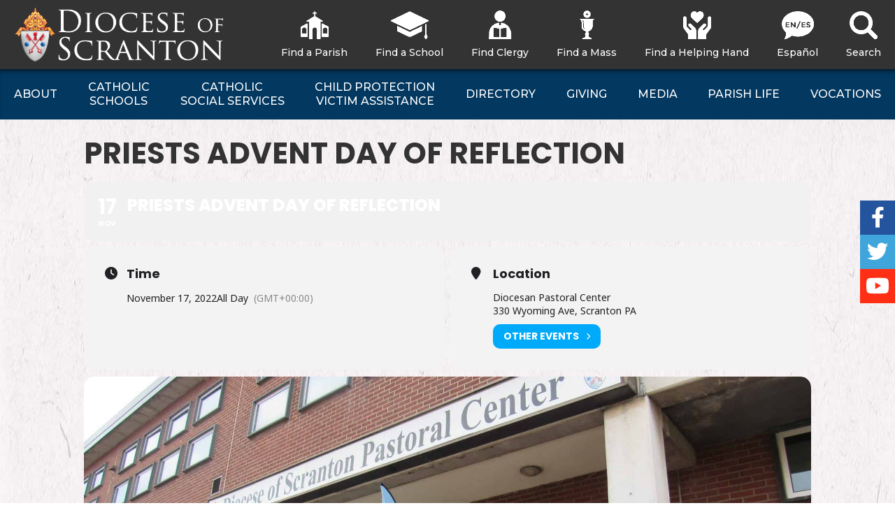

--- FILE ---
content_type: application/javascript
request_url: https://prism.app-us1.com/?a=478607637&u=https%3A%2F%2Fwww.dioceseofscranton.org%2Fevents%2Fpriests-advent-day-of-reflection%2F
body_size: 124
content:
window.visitorGlobalObject=window.visitorGlobalObject||window.prismGlobalObject;window.visitorGlobalObject.setVisitorId('ba934f14-9718-406c-829f-52d865597d00', '478607637');window.visitorGlobalObject.setWhitelistedServices('tracking', '478607637');